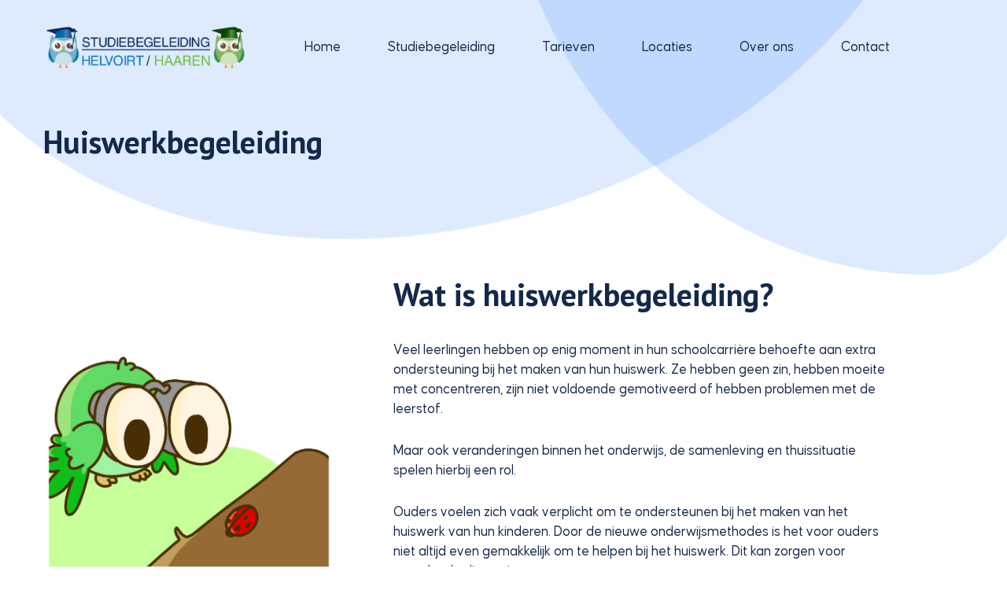

--- FILE ---
content_type: text/html; charset=UTF-8
request_url: https://studiebegeleidinghelvoirt.nl/huiswerkbegeleiding/
body_size: 8003
content:
<!doctype html>
<html lang="nl-NL">
<head>
	<meta charset="UTF-8">
	<meta name="viewport" content="width=device-width, initial-scale=1">
	<link rel="profile" href="https://gmpg.org/xfn/11">
	<title>Huiswerkbegeleiding &#8211; Studiebegeleiding Helvoirt</title><link rel="preload" as="style" href="https://fonts.googleapis.com/css2?family=PT+Sans%3Aital%2Cwght%400%2C400%3B0%2C700%3B1%2C400%3B1%2C700&#038;ver=6.9&#038;display=swap" /><link rel="stylesheet" href="https://fonts.googleapis.com/css2?family=PT+Sans%3Aital%2Cwght%400%2C400%3B0%2C700%3B1%2C400%3B1%2C700&#038;ver=6.9&#038;display=swap" media="print" onload="this.media='all'" /><noscript><link rel="stylesheet" href="https://fonts.googleapis.com/css2?family=PT+Sans%3Aital%2Cwght%400%2C400%3B0%2C700%3B1%2C400%3B1%2C700&#038;ver=6.9&#038;display=swap" /></noscript>
<meta name='robots' content='max-image-preview:large' />
<link rel='dns-prefetch' href='//cdn.jsdelivr.net' />
<link rel='dns-prefetch' href='//fonts.googleapis.com' />
<link href='https://fonts.gstatic.com' crossorigin rel='preconnect' />
<link rel="alternate" type="application/rss+xml" title="Studiebegeleiding Helvoirt &raquo; feed" href="https://studiebegeleidinghelvoirt.nl/feed/" />
<link rel="alternate" type="application/rss+xml" title="Studiebegeleiding Helvoirt &raquo; reacties feed" href="https://studiebegeleidinghelvoirt.nl/comments/feed/" />
<link rel="alternate" title="oEmbed (JSON)" type="application/json+oembed" href="https://studiebegeleidinghelvoirt.nl/wp-json/oembed/1.0/embed?url=https%3A%2F%2Fstudiebegeleidinghelvoirt.nl%2Fhuiswerkbegeleiding%2F" />
<link rel="alternate" title="oEmbed (XML)" type="text/xml+oembed" href="https://studiebegeleidinghelvoirt.nl/wp-json/oembed/1.0/embed?url=https%3A%2F%2Fstudiebegeleidinghelvoirt.nl%2Fhuiswerkbegeleiding%2F&#038;format=xml" />
<style id='wp-img-auto-sizes-contain-inline-css' type='text/css'>
img:is([sizes=auto i],[sizes^="auto," i]){contain-intrinsic-size:3000px 1500px}
/*# sourceURL=wp-img-auto-sizes-contain-inline-css */
</style>
<style id='wp-emoji-styles-inline-css' type='text/css'>

	img.wp-smiley, img.emoji {
		display: inline !important;
		border: none !important;
		box-shadow: none !important;
		height: 1em !important;
		width: 1em !important;
		margin: 0 0.07em !important;
		vertical-align: -0.1em !important;
		background: none !important;
		padding: 0 !important;
	}
/*# sourceURL=wp-emoji-styles-inline-css */
</style>
<style id='wp-block-library-inline-css' type='text/css'>
:root{--wp-block-synced-color:#7a00df;--wp-block-synced-color--rgb:122,0,223;--wp-bound-block-color:var(--wp-block-synced-color);--wp-editor-canvas-background:#ddd;--wp-admin-theme-color:#007cba;--wp-admin-theme-color--rgb:0,124,186;--wp-admin-theme-color-darker-10:#006ba1;--wp-admin-theme-color-darker-10--rgb:0,107,160.5;--wp-admin-theme-color-darker-20:#005a87;--wp-admin-theme-color-darker-20--rgb:0,90,135;--wp-admin-border-width-focus:2px}@media (min-resolution:192dpi){:root{--wp-admin-border-width-focus:1.5px}}.wp-element-button{cursor:pointer}:root .has-very-light-gray-background-color{background-color:#eee}:root .has-very-dark-gray-background-color{background-color:#313131}:root .has-very-light-gray-color{color:#eee}:root .has-very-dark-gray-color{color:#313131}:root .has-vivid-green-cyan-to-vivid-cyan-blue-gradient-background{background:linear-gradient(135deg,#00d084,#0693e3)}:root .has-purple-crush-gradient-background{background:linear-gradient(135deg,#34e2e4,#4721fb 50%,#ab1dfe)}:root .has-hazy-dawn-gradient-background{background:linear-gradient(135deg,#faaca8,#dad0ec)}:root .has-subdued-olive-gradient-background{background:linear-gradient(135deg,#fafae1,#67a671)}:root .has-atomic-cream-gradient-background{background:linear-gradient(135deg,#fdd79a,#004a59)}:root .has-nightshade-gradient-background{background:linear-gradient(135deg,#330968,#31cdcf)}:root .has-midnight-gradient-background{background:linear-gradient(135deg,#020381,#2874fc)}:root{--wp--preset--font-size--normal:16px;--wp--preset--font-size--huge:42px}.has-regular-font-size{font-size:1em}.has-larger-font-size{font-size:2.625em}.has-normal-font-size{font-size:var(--wp--preset--font-size--normal)}.has-huge-font-size{font-size:var(--wp--preset--font-size--huge)}.has-text-align-center{text-align:center}.has-text-align-left{text-align:left}.has-text-align-right{text-align:right}.has-fit-text{white-space:nowrap!important}#end-resizable-editor-section{display:none}.aligncenter{clear:both}.items-justified-left{justify-content:flex-start}.items-justified-center{justify-content:center}.items-justified-right{justify-content:flex-end}.items-justified-space-between{justify-content:space-between}.screen-reader-text{border:0;clip-path:inset(50%);height:1px;margin:-1px;overflow:hidden;padding:0;position:absolute;width:1px;word-wrap:normal!important}.screen-reader-text:focus{background-color:#ddd;clip-path:none;color:#444;display:block;font-size:1em;height:auto;left:5px;line-height:normal;padding:15px 23px 14px;text-decoration:none;top:5px;width:auto;z-index:100000}html :where(.has-border-color){border-style:solid}html :where([style*=border-top-color]){border-top-style:solid}html :where([style*=border-right-color]){border-right-style:solid}html :where([style*=border-bottom-color]){border-bottom-style:solid}html :where([style*=border-left-color]){border-left-style:solid}html :where([style*=border-width]){border-style:solid}html :where([style*=border-top-width]){border-top-style:solid}html :where([style*=border-right-width]){border-right-style:solid}html :where([style*=border-bottom-width]){border-bottom-style:solid}html :where([style*=border-left-width]){border-left-style:solid}html :where(img[class*=wp-image-]){height:auto;max-width:100%}:where(figure){margin:0 0 1em}html :where(.is-position-sticky){--wp-admin--admin-bar--position-offset:var(--wp-admin--admin-bar--height,0px)}@media screen and (max-width:600px){html :where(.is-position-sticky){--wp-admin--admin-bar--position-offset:0px}}

/*# sourceURL=wp-block-library-inline-css */
</style><style id='global-styles-inline-css' type='text/css'>
:root{--wp--preset--aspect-ratio--square: 1;--wp--preset--aspect-ratio--4-3: 4/3;--wp--preset--aspect-ratio--3-4: 3/4;--wp--preset--aspect-ratio--3-2: 3/2;--wp--preset--aspect-ratio--2-3: 2/3;--wp--preset--aspect-ratio--16-9: 16/9;--wp--preset--aspect-ratio--9-16: 9/16;--wp--preset--color--black: #000000;--wp--preset--color--cyan-bluish-gray: #abb8c3;--wp--preset--color--white: #ffffff;--wp--preset--color--pale-pink: #f78da7;--wp--preset--color--vivid-red: #cf2e2e;--wp--preset--color--luminous-vivid-orange: #ff6900;--wp--preset--color--luminous-vivid-amber: #fcb900;--wp--preset--color--light-green-cyan: #7bdcb5;--wp--preset--color--vivid-green-cyan: #00d084;--wp--preset--color--pale-cyan-blue: #8ed1fc;--wp--preset--color--vivid-cyan-blue: #0693e3;--wp--preset--color--vivid-purple: #9b51e0;--wp--preset--gradient--vivid-cyan-blue-to-vivid-purple: linear-gradient(135deg,rgb(6,147,227) 0%,rgb(155,81,224) 100%);--wp--preset--gradient--light-green-cyan-to-vivid-green-cyan: linear-gradient(135deg,rgb(122,220,180) 0%,rgb(0,208,130) 100%);--wp--preset--gradient--luminous-vivid-amber-to-luminous-vivid-orange: linear-gradient(135deg,rgb(252,185,0) 0%,rgb(255,105,0) 100%);--wp--preset--gradient--luminous-vivid-orange-to-vivid-red: linear-gradient(135deg,rgb(255,105,0) 0%,rgb(207,46,46) 100%);--wp--preset--gradient--very-light-gray-to-cyan-bluish-gray: linear-gradient(135deg,rgb(238,238,238) 0%,rgb(169,184,195) 100%);--wp--preset--gradient--cool-to-warm-spectrum: linear-gradient(135deg,rgb(74,234,220) 0%,rgb(151,120,209) 20%,rgb(207,42,186) 40%,rgb(238,44,130) 60%,rgb(251,105,98) 80%,rgb(254,248,76) 100%);--wp--preset--gradient--blush-light-purple: linear-gradient(135deg,rgb(255,206,236) 0%,rgb(152,150,240) 100%);--wp--preset--gradient--blush-bordeaux: linear-gradient(135deg,rgb(254,205,165) 0%,rgb(254,45,45) 50%,rgb(107,0,62) 100%);--wp--preset--gradient--luminous-dusk: linear-gradient(135deg,rgb(255,203,112) 0%,rgb(199,81,192) 50%,rgb(65,88,208) 100%);--wp--preset--gradient--pale-ocean: linear-gradient(135deg,rgb(255,245,203) 0%,rgb(182,227,212) 50%,rgb(51,167,181) 100%);--wp--preset--gradient--electric-grass: linear-gradient(135deg,rgb(202,248,128) 0%,rgb(113,206,126) 100%);--wp--preset--gradient--midnight: linear-gradient(135deg,rgb(2,3,129) 0%,rgb(40,116,252) 100%);--wp--preset--font-size--small: 13px;--wp--preset--font-size--medium: 20px;--wp--preset--font-size--large: 36px;--wp--preset--font-size--x-large: 42px;--wp--preset--spacing--20: 0.44rem;--wp--preset--spacing--30: 0.67rem;--wp--preset--spacing--40: 1rem;--wp--preset--spacing--50: 1.5rem;--wp--preset--spacing--60: 2.25rem;--wp--preset--spacing--70: 3.38rem;--wp--preset--spacing--80: 5.06rem;--wp--preset--shadow--natural: 6px 6px 9px rgba(0, 0, 0, 0.2);--wp--preset--shadow--deep: 12px 12px 50px rgba(0, 0, 0, 0.4);--wp--preset--shadow--sharp: 6px 6px 0px rgba(0, 0, 0, 0.2);--wp--preset--shadow--outlined: 6px 6px 0px -3px rgb(255, 255, 255), 6px 6px rgb(0, 0, 0);--wp--preset--shadow--crisp: 6px 6px 0px rgb(0, 0, 0);}:where(.is-layout-flex){gap: 0.5em;}:where(.is-layout-grid){gap: 0.5em;}body .is-layout-flex{display: flex;}.is-layout-flex{flex-wrap: wrap;align-items: center;}.is-layout-flex > :is(*, div){margin: 0;}body .is-layout-grid{display: grid;}.is-layout-grid > :is(*, div){margin: 0;}:where(.wp-block-columns.is-layout-flex){gap: 2em;}:where(.wp-block-columns.is-layout-grid){gap: 2em;}:where(.wp-block-post-template.is-layout-flex){gap: 1.25em;}:where(.wp-block-post-template.is-layout-grid){gap: 1.25em;}.has-black-color{color: var(--wp--preset--color--black) !important;}.has-cyan-bluish-gray-color{color: var(--wp--preset--color--cyan-bluish-gray) !important;}.has-white-color{color: var(--wp--preset--color--white) !important;}.has-pale-pink-color{color: var(--wp--preset--color--pale-pink) !important;}.has-vivid-red-color{color: var(--wp--preset--color--vivid-red) !important;}.has-luminous-vivid-orange-color{color: var(--wp--preset--color--luminous-vivid-orange) !important;}.has-luminous-vivid-amber-color{color: var(--wp--preset--color--luminous-vivid-amber) !important;}.has-light-green-cyan-color{color: var(--wp--preset--color--light-green-cyan) !important;}.has-vivid-green-cyan-color{color: var(--wp--preset--color--vivid-green-cyan) !important;}.has-pale-cyan-blue-color{color: var(--wp--preset--color--pale-cyan-blue) !important;}.has-vivid-cyan-blue-color{color: var(--wp--preset--color--vivid-cyan-blue) !important;}.has-vivid-purple-color{color: var(--wp--preset--color--vivid-purple) !important;}.has-black-background-color{background-color: var(--wp--preset--color--black) !important;}.has-cyan-bluish-gray-background-color{background-color: var(--wp--preset--color--cyan-bluish-gray) !important;}.has-white-background-color{background-color: var(--wp--preset--color--white) !important;}.has-pale-pink-background-color{background-color: var(--wp--preset--color--pale-pink) !important;}.has-vivid-red-background-color{background-color: var(--wp--preset--color--vivid-red) !important;}.has-luminous-vivid-orange-background-color{background-color: var(--wp--preset--color--luminous-vivid-orange) !important;}.has-luminous-vivid-amber-background-color{background-color: var(--wp--preset--color--luminous-vivid-amber) !important;}.has-light-green-cyan-background-color{background-color: var(--wp--preset--color--light-green-cyan) !important;}.has-vivid-green-cyan-background-color{background-color: var(--wp--preset--color--vivid-green-cyan) !important;}.has-pale-cyan-blue-background-color{background-color: var(--wp--preset--color--pale-cyan-blue) !important;}.has-vivid-cyan-blue-background-color{background-color: var(--wp--preset--color--vivid-cyan-blue) !important;}.has-vivid-purple-background-color{background-color: var(--wp--preset--color--vivid-purple) !important;}.has-black-border-color{border-color: var(--wp--preset--color--black) !important;}.has-cyan-bluish-gray-border-color{border-color: var(--wp--preset--color--cyan-bluish-gray) !important;}.has-white-border-color{border-color: var(--wp--preset--color--white) !important;}.has-pale-pink-border-color{border-color: var(--wp--preset--color--pale-pink) !important;}.has-vivid-red-border-color{border-color: var(--wp--preset--color--vivid-red) !important;}.has-luminous-vivid-orange-border-color{border-color: var(--wp--preset--color--luminous-vivid-orange) !important;}.has-luminous-vivid-amber-border-color{border-color: var(--wp--preset--color--luminous-vivid-amber) !important;}.has-light-green-cyan-border-color{border-color: var(--wp--preset--color--light-green-cyan) !important;}.has-vivid-green-cyan-border-color{border-color: var(--wp--preset--color--vivid-green-cyan) !important;}.has-pale-cyan-blue-border-color{border-color: var(--wp--preset--color--pale-cyan-blue) !important;}.has-vivid-cyan-blue-border-color{border-color: var(--wp--preset--color--vivid-cyan-blue) !important;}.has-vivid-purple-border-color{border-color: var(--wp--preset--color--vivid-purple) !important;}.has-vivid-cyan-blue-to-vivid-purple-gradient-background{background: var(--wp--preset--gradient--vivid-cyan-blue-to-vivid-purple) !important;}.has-light-green-cyan-to-vivid-green-cyan-gradient-background{background: var(--wp--preset--gradient--light-green-cyan-to-vivid-green-cyan) !important;}.has-luminous-vivid-amber-to-luminous-vivid-orange-gradient-background{background: var(--wp--preset--gradient--luminous-vivid-amber-to-luminous-vivid-orange) !important;}.has-luminous-vivid-orange-to-vivid-red-gradient-background{background: var(--wp--preset--gradient--luminous-vivid-orange-to-vivid-red) !important;}.has-very-light-gray-to-cyan-bluish-gray-gradient-background{background: var(--wp--preset--gradient--very-light-gray-to-cyan-bluish-gray) !important;}.has-cool-to-warm-spectrum-gradient-background{background: var(--wp--preset--gradient--cool-to-warm-spectrum) !important;}.has-blush-light-purple-gradient-background{background: var(--wp--preset--gradient--blush-light-purple) !important;}.has-blush-bordeaux-gradient-background{background: var(--wp--preset--gradient--blush-bordeaux) !important;}.has-luminous-dusk-gradient-background{background: var(--wp--preset--gradient--luminous-dusk) !important;}.has-pale-ocean-gradient-background{background: var(--wp--preset--gradient--pale-ocean) !important;}.has-electric-grass-gradient-background{background: var(--wp--preset--gradient--electric-grass) !important;}.has-midnight-gradient-background{background: var(--wp--preset--gradient--midnight) !important;}.has-small-font-size{font-size: var(--wp--preset--font-size--small) !important;}.has-medium-font-size{font-size: var(--wp--preset--font-size--medium) !important;}.has-large-font-size{font-size: var(--wp--preset--font-size--large) !important;}.has-x-large-font-size{font-size: var(--wp--preset--font-size--x-large) !important;}
/*# sourceURL=global-styles-inline-css */
</style>

<style id='classic-theme-styles-inline-css' type='text/css'>
/*! This file is auto-generated */
.wp-block-button__link{color:#fff;background-color:#32373c;border-radius:9999px;box-shadow:none;text-decoration:none;padding:calc(.667em + 2px) calc(1.333em + 2px);font-size:1.125em}.wp-block-file__button{background:#32373c;color:#fff;text-decoration:none}
/*# sourceURL=/wp-includes/css/classic-themes.min.css */
</style>
<link rel='stylesheet' id='contact-form-7-css' href='https://studiebegeleidinghelvoirt.nl/wp-content/plugins/contact-form-7/includes/css/styles.css?ver=5.6.4' type='text/css' media='all' />

<link rel='stylesheet' id='slick-css' href='https://studiebegeleidinghelvoirt.nl/wp-content/themes/studie/assets/css/slick.css?ver=6.9' type='text/css' media='all' />
<link rel='stylesheet' id='fonts-css' href='https://studiebegeleidinghelvoirt.nl/wp-content/themes/studie/assets/fonts/fonts.css?ver=6.9' type='text/css' media='all' />
<link rel='stylesheet' id='fancybox-css' href='https://cdn.jsdelivr.net/npm/@fancyapps/ui/dist/fancybox.css?ver=6.9' type='text/css' media='all' />
<link rel='stylesheet' id='layout-css' href='https://studiebegeleidinghelvoirt.nl/wp-content/themes/studie/assets/css/layout.css?ver=6.9' type='text/css' media='all' />
<link rel='stylesheet' id='studie-style-css' href='https://studiebegeleidinghelvoirt.nl/wp-content/themes/studie/style.css?ver=6.9' type='text/css' media='all' />
<script type="text/javascript" src="https://studiebegeleidinghelvoirt.nl/wp-includes/js/jquery/jquery.min.js?ver=3.7.1" id="jquery-core-js"></script>
<script type="text/javascript" src="https://studiebegeleidinghelvoirt.nl/wp-includes/js/jquery/jquery-migrate.min.js?ver=3.4.1" id="jquery-migrate-js"></script>
<link rel="https://api.w.org/" href="https://studiebegeleidinghelvoirt.nl/wp-json/" /><link rel="alternate" title="JSON" type="application/json" href="https://studiebegeleidinghelvoirt.nl/wp-json/wp/v2/pages/24" /><link rel="EditURI" type="application/rsd+xml" title="RSD" href="https://studiebegeleidinghelvoirt.nl/xmlrpc.php?rsd" />
<meta name="generator" content="WordPress 6.9" />
<link rel="canonical" href="https://studiebegeleidinghelvoirt.nl/huiswerkbegeleiding/" />
<link rel='shortlink' href='https://studiebegeleidinghelvoirt.nl/?p=24' />
<meta name="cdp-version" content="1.3.2" /></head>

<body data-rsssl=1 class="wp-singular page-template page-template-studiebegeleiding page-template-studiebegeleiding-php page page-id-24 wp-theme-studie">
<!-- start template -->
<section id="template">
	<!-- start header -->
	<header id="header-wrap" class="fixed">	
		<div class="container d-flex align-center">
			<div class="logo-wrapper d-flex justify-between align-center">
				<a class="menu-logo" href="https://studiebegeleidinghelvoirt.nl/" title="Studiebegeleiding Helvoirt" >
					<img src="https://studiebegeleidinghelvoirt.nl/wp-content/uploads/2022/03/2.png" alt="Studiebegeleiding Helvoirt">
				</a>
                <div id="toggle" class="toggle-icon">
                  <div class="one"></div>
                  <div class="two"></div>
                  <div class="three"></div>
                </div>
			</div>	
			<nav class="header-nav"><ul id="mainNav" class="headermenu"><li id="menu-item-65" class="menu-item menu-item-type-post_type menu-item-object-page menu-item-home menu-item-65"><a href="https://studiebegeleidinghelvoirt.nl/">Home</a></li>
<li id="menu-item-406" class="menu-item menu-item-type-custom menu-item-object-custom current-menu-ancestor current-menu-parent menu-item-has-children menu-item-406"><a href="#">Studiebegeleiding</a>
<ul class="sub-menu">
	<li id="menu-item-409" class="menu-item menu-item-type-post_type menu-item-object-page current-menu-item page_item page-item-24 current_page_item menu-item-409"><a href="https://studiebegeleidinghelvoirt.nl/huiswerkbegeleiding/" aria-current="page">Huiswerkbegeleiding</a></li>
	<li id="menu-item-482" class="menu-item menu-item-type-post_type menu-item-object-page menu-item-482"><a href="https://studiebegeleidinghelvoirt.nl/bijles-basisonderwijs/">Bijles basisonderwijs</a></li>
	<li id="menu-item-62" class="menu-item menu-item-type-post_type menu-item-object-page menu-item-62"><a href="https://studiebegeleidinghelvoirt.nl/bijles/">Bijles voorgezet onderwijs</a></li>
	<li id="menu-item-73" class="menu-item menu-item-type-post_type menu-item-object-page menu-item-73"><a href="https://studiebegeleidinghelvoirt.nl/trainingen/">Trainingen</a></li>
</ul>
</li>
<li id="menu-item-72" class="menu-item menu-item-type-post_type menu-item-object-page menu-item-72"><a href="https://studiebegeleidinghelvoirt.nl/tarieven/">Tarieven</a></li>
<li id="menu-item-422" class="menu-item menu-item-type-custom menu-item-object-custom menu-item-has-children menu-item-422"><a href="#">Locaties</a>
<ul class="sub-menu">
	<li id="menu-item-67" class="menu-item menu-item-type-post_type menu-item-object-page menu-item-67"><a href="https://studiebegeleidinghelvoirt.nl/helvoirt-2/">Locatie Helvoirt</a></li>
	<li id="menu-item-68" class="menu-item menu-item-type-post_type menu-item-object-page menu-item-68"><a href="https://studiebegeleidinghelvoirt.nl/oisterwijk/">Locatie Oisterwijk</a></li>
</ul>
</li>
<li id="menu-item-69" class="menu-item menu-item-type-post_type menu-item-object-page menu-item-69"><a href="https://studiebegeleidinghelvoirt.nl/over-ons/">Over ons</a></li>
<li id="menu-item-63" class="menu-item menu-item-type-post_type menu-item-object-page menu-item-63"><a href="https://studiebegeleidinghelvoirt.nl/contact/">Contact</a></li>
</ul></nav>	</div>
	</header>
	<!-- end header -->
		
	<!-- start content -->
	<div id="content-wrap">

<div class="innbanner-wrap">
	<div class="container">
		<div class="row align-center p-relative">
			<div class="col7 banner-text">
				<h1 class="h2">Huiswerkbegeleiding</h1>
			</div>	
			<div class="col5 p-relative text-center"><img src="" class="comon-img"></div>
		</div>
	</div>
</div>

<div class="text-img-wrap p-relative">
	<div class="container">
		<div class="row align-center p-relative">
			<div class="col4"><img src="https://studiebegeleidinghelvoirt.nl/wp-content/uploads/2022/03/5.png" alt=""></div>
			<div class="col7">
				<h2 class="h2">Wat is huiswerkbegeleiding?</h2>
				<p>Veel leerlingen hebben op enig moment in hun schoolcarrière behoefte aan extra ondersteuning bij het maken van hun huiswerk. Ze hebben geen zin, hebben moeite met concentreren, zijn niet voldoende gemotiveerd of hebben problemen met de leerstof.</p>
<p>Maar ook veranderingen binnen het onderwijs, de samenleving en thuissituatie spelen hierbij een rol.</p>
<p>Ouders voelen zich vaak verplicht om te ondersteunen bij het maken van het huiswerk van hun kinderen. Door de nieuwe onderwijsmethodes is het voor ouders niet altijd even gemakkelijk om te helpen bij het huiswerk. Dit kan zorgen voor vervelende discussies.</p>
<p>Studiebegeleiding Oisterwijk zorgt ervoor dat huiswerk maken geen probleem meer is en dat de schoolresultaten zullen verbeteren.</p>
			</div>	
			
		</div>
	</div>
</div>

<div class="steps-columns p-relative grid-bg">
	<div class="grid-bg-btm">
		<div class="container">
			<h2 class="h2 orange text-center">Hoe werkt het?</h2>
							<div class="row">
									<div class="col3">
						<span class="step orange">1</span>
		    			<p>Samen met ouder(s) en de leerling maken we een persoonlijk plan van aanpak. In dit plan van aanpak staan onder andere de leerdoelen, aandachtspunten, het aantal begeleidingsuren en de manier waarop we contact houden met de leerling en de ouders. </p>
					</div>
			    					<div class="col3">
						<span class="step orange">2</span>
		    			<p>Tijdens de huiswerkbegeleidings-uren komen de leerlingen binnen rond het afgesproken tijdstip. We starten altijd met  een korte bespreking van de voortgang en noteren de tijd en wat ze gaan doen. Leerlingen mogen altijd iets te drinken en/of snoep pakken.</p>
					</div>
			    					<div class="col3">
						<span class="step orange">3</span>
		    			<p>We kijken met de leerling mee in magister en naar het pt(a). Daarna wordt er gezamenlijk gewerkt naar begrijpen en kunnen toepassen van de leerstof. De studiebegeleider zorgt voor passende uitleg, geeft tips om slimmer te leren, verbanden te leggen, beantwoord vragen, overhoort, bespreekt opdrachten en maakt, waar nodig, een planning voor het huis- en leerwerk. </p>
					</div>
			    					<div class="col3">
						<span class="step orange">4</span>
		    			<p>We houden ouders natuurlijk op de hoogte van de voortgang. Via een persoonlijk bericht houden wij u op de hoogte over het verloop van de studiebegeleiding. Via deze evaluaties is er ruimte om de voortgang te bespreken. Dat kan in een persoonlijk gesprek samen met ouders, maar ook via mail of telefonisch. Is er minder begeleiding nodig, of juist meer? Dan stellen we in overleg het plan van aanpak bij.</p>
					</div>
			    			    </div>
					</div>
	</div>
</div>

<div class="quote-with-text p-relative ">
	<div class="container">
		<div class="row align-center">
			<div class="col4">
				<div class="quote-col">
	    			<h3 class="p-relative">Ik snap spelling nu veel beter tijdens taalles op school</h3>
	    			<strong>Lizze, Groep 7</strong>
				</div>
			</div>
			<div class="mar1 col6">
				<h2>Professionele begeleiders</h2>
		    	<p>Studiebegeleiding Oisterwijk werkt bij huiswerkbegeleiding met ervaren en gediplomeerde krachten. Er is altijd een bekwaam en bevoegd docent aanwezig. Ondersteuning bij specifieke leervragen bieden wij aan door begeleiding van studenten. Deze studenten stellen zich graag aan u voor!</p>
		    						<a class="btn" href="http://localhost/studie/trainingen/" target="_self">
						Ontmoet ons team					</a>
							</div>
		</div>
	</div>
</div>

<div class="highlighted-columns p-relative bg-white" style="padding-bottom: 0px;">
	<div class="container">
		<h2 class="text-center">Aan de slag met ons!</h2>
					<div class="row">
							<div class="col3">
					<div class="col-hight ">
								    			<h3>Huiswerk begeleiding 1x per week</h3>
		    			<span>tarief per maand 120,-</span>
		    		</div>
				</div>
		    				<div class="col3">
					<div class="col-hight ">
								    			<h3>Huiswerk begeleiding 2x per week</h3>
		    			<span>tarief per maand 190,-</span>
		    		</div>
				</div>
		    				<div class="col3">
					<div class="col-hight highlited-column p-relative">
						<span class="high-text">Meest gekozen!</span>		    			<h3>Huiswerk begeleiding 3x per week</h3>
		    			<span>tarief per maand 260,-</span>
		    		</div>
				</div>
		    				<div class="col3">
					<div class="col-hight ">
								    			<h3>Huiswerk begeleiding 4x per week</h3>
		    			<span>tarief per maand 320,-</span>
		    		</div>
				</div>
		    		    </div>
			</div>
</div>

<div class="popup-blk text-center p-relative bg-white">
	<div class="container">
		<div class="col-popup-text">
			<p><strong>Meld je vrijblijvend en kosteloos aan.</strong>Bij de aanmelding volgt eerst een intakegesprek. Hierin zal aan de orde komen welke redenen u heeft om uw kind aan te melden voor huiswerkbegeleiding en in hoeverre wij hierbij een rol kunnen spelen. Dit gesprek duurt ongeveer 30 minuten.</p>
				<div  class="text-center">
				<a class="btn" href="javascript:void(0)" data-fancybox data-src="#dialog-content">
					Aanmelden				</a>
				</div>
		</div>	
		<div class="popup-block text-center" id="dialog-content">
			<h2>Aanmelden</h2>
<div role="form" class="wpcf7" id="wpcf7-f5-p24-o1" lang="en-US" dir="ltr">
<div class="screen-reader-response"><p role="status" aria-live="polite" aria-atomic="true"></p> <ul></ul></div>
<form action="/huiswerkbegeleiding/#wpcf7-f5-p24-o1" method="post" class="wpcf7-form init" novalidate="novalidate" data-status="init">
<div style="display: none;">
<input type="hidden" name="_wpcf7" value="5" />
<input type="hidden" name="_wpcf7_version" value="5.6.4" />
<input type="hidden" name="_wpcf7_locale" value="en_US" />
<input type="hidden" name="_wpcf7_unit_tag" value="wpcf7-f5-p24-o1" />
<input type="hidden" name="_wpcf7_container_post" value="24" />
<input type="hidden" name="_wpcf7_posted_data_hash" value="" />
</div>
<p><label> <span class="wpcf7-form-control-wrap" data-name="text-namm"><input type="text" name="text-namm" value="" size="40" class="wpcf7-form-control wpcf7-text" aria-invalid="false" placeholder="Naam ouder/verzorger" /></span> </label><br />
<label> <span class="wpcf7-form-control-wrap" data-name="tel-485"><input type="tel" name="tel-485" value="" size="40" class="wpcf7-form-control wpcf7-text wpcf7-tel wpcf7-validates-as-tel" aria-invalid="false" placeholder="Telefoon" /></span> </label><br />
<label> <span class="wpcf7-form-control-wrap" data-name="email-818"><input type="email" name="email-818" value="" size="40" class="wpcf7-form-control wpcf7-text wpcf7-email wpcf7-validates-as-email" aria-invalid="false" placeholder="Email" /></span> </label><br />
<label> <span class="wpcf7-form-control-wrap" data-name="text-nam-leer"><input type="text" name="text-nam-leer" value="" size="40" class="wpcf7-form-control wpcf7-text" aria-invalid="false" placeholder="Naam leerling" /></span></label><br />
<label> <span class="wpcf7-form-control-wrap" data-name="schoolniveau"><select name="schoolniveau" class="wpcf7-form-control wpcf7-select" aria-invalid="false"><option value="School niveau">School niveau</option><option value="Basisschool">Basisschool</option><option value="Voorgezet onderwijs">Voorgezet onderwijs</option><option value="MBO">MBO</option></select></span></label><br />
<label><span class="wpcf7-form-control-wrap" data-name="klas"><select name="klas" class="wpcf7-form-control wpcf7-select" aria-invalid="false"><option value="Groep/klas">Groep/klas</option><option value="1">1</option><option value="2">2</option><option value="3">3</option><option value="4">4</option><option value="5">5</option><option value="6">6</option><option value="7">7</option><option value="8">8</option></select></span></label><br />
<label><span class="wpcf7-form-control-wrap" data-name="textarea-162"><textarea name="textarea-162" cols="40" rows="10" class="wpcf7-form-control wpcf7-textarea" aria-invalid="false" placeholder="Eventueel extra informatie"></textarea></span></label><br />
<input type="submit" value="Versturen" class="wpcf7-form-control has-spinner wpcf7-submit" /></p>
<div class="wpcf7-response-output" aria-hidden="true"></div></form></div>
<p>Aanmelden is vrijblijvend en kosteloos</p>
		</div>
	</div>
</div>



	</div>

	<footer id="footer-wrap">
		<div class="container">
			<div class="row justify-between">
				<div class="col3">
					<h6>Onze diensten</h6>
											<ul>
													<li>
				    												<a  href="https://studiebegeleidinghelvoirt.nl/huiswerkbegeleiding/" target="_self">
										Huiswerkbegeleiding									</a>
															</li>
					    							<li>
				    												<a  href="https://studiebegeleidinghelvoirt.nl/bijles-basisonderwijs/" target="_self">
										Bijles basisonderwijs									</a>
															</li>
					    							<li>
				    												<a  href="https://studiebegeleidinghelvoirt.nl/bijles/" target="_self">
										Bijles voorgezet onderwijs									</a>
															</li>
					    							<li>
				    												<a  href="https://studiebegeleidinghelvoirt.nl/trainingen/" target="_self">
										Examentraining									</a>
															</li>
					    							<li>
				    												<a  href="https://studiebegeleidinghelvoirt.nl/trainingen/" target="_self">
										Brugklastraining									</a>
															</li>
					    							<li>
				    												<a  href="https://studiebegeleidinghelvoirt.nl/trainingen/" target="_self">
										Faalangstreductie									</a>
															</li>
					    					</ul>
									</div>
				<div class="col5">
					<div class="row">
						<div class="col6"><h6>Onze locaties</h6><p><strong>Helvoirt</strong>D’n Inbreng<br />
van Beringenstraat 2B, 5268 AM <br />
</p>
</div>
						<div class="col6"><p><strong>Oisterwijk</strong>Den Donk (zwembad)<br />
Sportlaaan 12, 5062 JK</p></div>
						<div class="col12"><p>Open van maandag t/m donderdag <br />
van 14.00 - 19.00u</p></div>
					</div>
				</div>
				<div class="col3">
					<h6>Onze Contactgegevens</h6><p>Sandra 06-83838903 <br />
Femke 06-23231307<br />
info@studiebegeleidinghelvoirt.nl</p>
				</div>

				<div class="col12 text-right"><p>2022 | <a href="#">Privacy</a> | <a href="#">Leveringsvoorwaarden</a></p></div>
			</div>
		</div>
	</footer>
	<!-- end footer -->
	
</section>
<!-- end template -->
<script type="speculationrules">
{"prefetch":[{"source":"document","where":{"and":[{"href_matches":"/*"},{"not":{"href_matches":["/wp-*.php","/wp-admin/*","/wp-content/uploads/*","/wp-content/*","/wp-content/plugins/*","/wp-content/themes/studie/*","/*\\?(.+)"]}},{"not":{"selector_matches":"a[rel~=\"nofollow\"]"}},{"not":{"selector_matches":".no-prefetch, .no-prefetch a"}}]},"eagerness":"conservative"}]}
</script>
<script type="text/javascript" src="https://studiebegeleidinghelvoirt.nl/wp-content/plugins/contact-form-7/includes/swv/js/index.js?ver=5.6.4" id="swv-js"></script>
<script type="text/javascript" id="contact-form-7-js-extra">
/* <![CDATA[ */
var wpcf7 = {"api":{"root":"https://studiebegeleidinghelvoirt.nl/wp-json/","namespace":"contact-form-7/v1"},"cached":"1"};
//# sourceURL=contact-form-7-js-extra
/* ]]> */
</script>
<script type="text/javascript" src="https://studiebegeleidinghelvoirt.nl/wp-content/plugins/contact-form-7/includes/js/index.js?ver=5.6.4" id="contact-form-7-js"></script>
<script type="text/javascript" src="https://studiebegeleidinghelvoirt.nl/wp-content/themes/studie/assets/js/slick.min.js?ver=6.9" id="slick-js"></script>
<script type="text/javascript" src="https://cdn.jsdelivr.net/npm/@fancyapps/ui@4.0/dist/fancybox.umd.js?ver=6.9" id="fancybox-js"></script>
<script type="text/javascript" id="studie-themejs-js-extra">
/* <![CDATA[ */
var settings = {"ajaxurl":"https://studiebegeleidinghelvoirt.nl/wp-admin/admin-ajax.php"};
//# sourceURL=studie-themejs-js-extra
/* ]]> */
</script>
<script type="text/javascript" src="https://studiebegeleidinghelvoirt.nl/wp-content/themes/studie/assets/js/custom.js?ver=6.9" id="studie-themejs-js"></script>

</body>
</html>

<!-- This website is like a Rocket, isn't it? Performance optimized by WP Rocket. Learn more: https://wp-rocket.me - Debug: cached@1768973262 -->

--- FILE ---
content_type: text/css; charset=utf-8
request_url: https://studiebegeleidinghelvoirt.nl/wp-content/themes/studie/assets/css/slick.css?ver=6.9
body_size: 619
content:
/* Slider */
.slick-slider
{
    position: relative;

    display: block;
    box-sizing: border-box;

    -webkit-user-select: none;
       -moz-user-select: none;
        -ms-user-select: none;
            user-select: none;

    -webkit-touch-callout: none;
    -khtml-user-select: none;
    -ms-touch-action: pan-y;
        touch-action: pan-y;
    -webkit-tap-highlight-color: transparent;
}

.slick-list
{
    position: relative;

    display: block;
    overflow: hidden;

    margin: 0;
    padding: 0;
}
.slick-list:focus
{
    outline: none;
}
.slick-list.dragging
{
    cursor: pointer;
    cursor: hand;
}

.slick-slider .slick-track,
.slick-slider .slick-list
{
    -webkit-transform: translate3d(0, 0, 0);
       -moz-transform: translate3d(0, 0, 0);
        -ms-transform: translate3d(0, 0, 0);
         -o-transform: translate3d(0, 0, 0);
            transform: translate3d(0, 0, 0);
}

.slick-track
{
    position: relative;
    top: 0;
    left: 0;

    display: block;
    margin-left: auto;
    margin-right: auto;
}
.slick-track:before,
.slick-track:after
{
    display: table;

    content: '';
}
.slick-track:after
{
    clear: both;
}
.slick-loading .slick-track
{
    visibility: hidden;
}

.slick-slide
{
    display: none;
    float: left;

    height: 100%;
    min-height: 1px;
}
[dir='rtl'] .slick-slide
{
    float: right;
}
.slick-slide img
{
    display: block;
}
.slick-slide.slick-loading img
{
    display: none;
}
.slick-slide.dragging img
{
    pointer-events: none;
}
.slick-initialized .slick-slide
{
    display: block;
}
.slick-loading .slick-slide
{
    visibility: hidden;
}
.slick-vertical .slick-slide
{
    display: block;

    height: auto;

    border: 1px solid transparent;
}
.slick-arrow.slick-hidden {
    display: none;
}

.slick-dots {
    margin: 0;
    padding: 0;
    list-style: none;
    display: flex;
    align-items: center;
    justify-content: center;
}
.slick-dots button {
    padding: 0;
    margin: 0 4px;
    width: 14px;
    height: 14px;
    border: 1px solid #707070;
    background-color: #ffffff;
    border-radius: 50%;
    font-size: 0;
    min-width: 0;
}
.slick-dots .slick-active button {
    background-color: #343434;
}

.slick-arrow {
    position: absolute;
    top: 50%;
    font-size: 0;
    background-repeat: no-repeat;
    background-position: center;
    background-color: transparent;
    border: none;
    min-width: 0;
    background-color: rgba(255, 255, 255, 0.4);
    border-radius: 50%;
    width: 44px;
    height: 44px;
    padding: 0;
    transform: translateY(-22px);
}
.slick-arrow.slick-prev  {
    background-image: url(../images/prev.png);
    left: 30px;
}
.slick-arrow.slick-next {
    background-image: url(../images/next.png);
    right: 30px;
}

--- FILE ---
content_type: text/css; charset=utf-8
request_url: https://studiebegeleidinghelvoirt.nl/wp-content/themes/studie/assets/fonts/fonts.css?ver=6.9
body_size: 84
content:
@font-face {
    font-family: 'Causten';
    src: url('Causten-Bold.woff2') format('woff2'),
        url('Causten-Bold.woff') format('woff');
    font-weight: bold;
    font-style: normal;
    font-display: swap;
}

@font-face {
    font-family: 'Causten';
    src: url('Causten-Medium.woff2') format('woff2'),
        url('Causten-Medium.woff') format('woff');
    font-weight: 500;
    font-style: normal;
    font-display: swap;
}

@font-face {
    font-family: 'Causten';
    src: url('Causten-Regular.woff2') format('woff2'),
        url('Causten-Regular.woff') format('woff');
    font-weight: normal;
    font-style: normal;
    font-display: swap;
}

@font-face {
    font-family: 'Causten';
    src: url('Causten-SemiBold.woff2') format('woff2'),
        url('Causten-SemiBold.woff') format('woff');
    font-weight: 600;
    font-style: normal;
    font-display: swap;
}

@font-face {
    font-family: 'American Typewriter';
    src: url('AmericanTypewriter.woff2') format('woff2'),
        url('AmericanTypewriter.woff') format('woff');
    font-weight: normal;
    font-style: normal;
    font-display: swap;
}



--- FILE ---
content_type: text/css; charset=utf-8
request_url: https://studiebegeleidinghelvoirt.nl/wp-content/themes/studie/assets/css/layout.css?ver=6.9
body_size: 5607
content:
/*--------------------------------------------------------------
# reset
--------------------------------------------------------------*/
html,body,div,span,applet,object,iframe,h1,h2,h3,h4,h5,h6,p,blockquote,pre,a,abbr,acronym,address,big,cite,code,del,dfn,em,img,ins,kbd,q,s,samp,small,strike,strong,sub,sup,tt,var,b,u,i,center,dl,dt,dd,ol,ul,li,fieldset,form,label,legend,table,caption,tbody,tfoot,thead,tr,th,td {
	margin: 0;
	padding: 0;
	border: 0;
	font-size: 100%;
	font: inherit;
	vertical-align: baseline
}
body {
	line-height: 1;
	font-family: 'Roboto', sans-serif
}
ol,
ul {
	list-style: none
}
blockquote,
q {
	quotes: none
}
blockquote:before,
blockquote:after,
q:before,
q:after { 
	content: '';
	content: none
}
table {
	border-collapse: collapse;
	border-spacing: 0
}
* {
	box-sizing: border-box
}
* {
	outline: 0
}


/*--------------------------------------------------------------
# typography
--------------------------------------------------------------*/
html {
	-ms-text-size-adjust: 100%;
	-webkit-text-size-adjust: 100%;
	font-size: 100%
}
body {
	color: #14294a;
	font-family: 'Causten';
	font-size: 18px;
	line-height: 1.44;
	font-weight: 400;
}

h1,h2,h3,h4,h5,h6 {
	font-weight: 700;
	line-height: 1.25;
	-webkit-font-smoothing: antialiased;
	margin-bottom: 24px;
	color: #14294a;;
	font-family: 'PT Sans', sans-serif;
}
h1,.h1 {
	font-size: 50px;
}
h2,.h2 {
	font-size: 40px;
}
h3,.h3 {
	font-size: 32px;
}
h4,.h4 {
	font-size: 22px;
	line-height: 1.3;
}
h5,.h5 {
	font-size: 20px;
}
h6 {
	font-size: 19px;
	margin-bottom:15px;
}

button,
input,
optgroup,
select,
textarea {
	margin: 0;
	padding: 0;
	font-size: 100%;
	color: inherit;
	background: #fff;
	border: 1px solid #000;
}
input {
	line-height: normal
}
textarea {
	max-height: 178px
}
input[type='text'],
input[type='email'],
input[type='tel'],
input[type='password'],
input[type='url'],
input[type='date'],
select,textarea {
	padding: 10px 10px !important;
	width: 100%;
	display: block;
	border-radius: 0;
	border: none;
	background-color: #ffffff;
	box-shadow: none;
	color: #989595;
	font-size: 18px;
	font-weight: 400;
	line-height: 1.74;
	font-family: 'Causten';
}
select option {
	font-size: 18px;
	font-weight: 400;
	line-height: 1.74;
	font-family: 'Causten';
}
.wpcf7-spinner {
	display: block;
}

select {
  padding-right: 35px;
  -webkit-appearance: none;
  -moz-appearance: none;
  appearance: none;
  background-image: url(../images/Polygon_1.png);
  background-repeat: no-repeat;
  background-position: 96% center;
}

.fancybox__container.is-animated[aria-hidden=false] .carousel__button.is-close {
	top: 10px;
	right: 10px;
	min-width: 0;
}

/* CAUTION: Internet Explorer hackery ahead */


select::-ms-expand {
    display: none; /* Remove default arrow in Internet Explorer 10 and 11 */
}

/* Target Internet Explorer 9 to undo the custom arrow */
@media screen and (min-width:0\0) {
    select {
        background: none\9;
        padding: 5px\9;
    }
}
/*
::-webkit-input-placeholder {
	color: #989595
}
:-ms-input-placeholder {
	color: #989595
}
::placeholder {
	color: #989595
}*/
input:focus,
select:focus,
textarea:focus {
	border-color: rgba(0,0,0,1)
	outline: 0
}
input[type="checkbox"],
input[type="radio"] {
	padding: 0;
	border: none;
	margin-right: 10px
}
button,
input[type="button"],
input[type="reset"],
input[type="submit"],
input[type="file"] {
	-webkit-appearance: none;
	cursor: pointer;
	line-height: normal;
	overflow: visible
}
button[disabled],
input[disabled] {
	cursor: default;
	opacity:.6;
}
button::-moz-focus-inner,
input::-moz-focus-inner {
	padding: 0;
	border: 0
}

ul,ol,dl {
	font-size: 100%;
	line-height: 1.1
}
dl {
	margin: 0 0 1em 0
}
dd {
	margin: 0 0 1em .8em
}
ul {
	list-style-type: disc;
	margin: 0 0 1em 0;
	padding-left: 1em
}
ol {
	list-style-type: decimal;
	margin: 0 0 1em 0;
	padding-left: 1em
}
ul ul,
ol ul {
	list-style-type: circle;
	margin-top: 0
}
ol ol {
	list-style-type: lower-latin;
	margin-top: 0
}

p,li {
	font-size: 18px;
	font-weight: 400;
	line-height: 1.44;
}
p {
	padding-bottom: 28px;
}

blockquote,cite,q,var,dfn {
	font-style: italic
}

blockquote {
	background: transparent;
	padding:0px 0px 30px;
	position:relative;
}
blockquote:before {
	content:"“";
}
blockquote:after {
	content:"”";
	line-height: 0;
}
blockquote p,blockquote:before, blockquote:after {
	padding:0;
	display:inline;
	font-size: 36;
	font-style: italic;
	font-weight: 400;
}
small {
	font-size: 85%;
	line-height: 1.75
}
pre,code,kbd,tt,
samp,var {
	font-size: 100%
}
pre {
	font-size: 100%;
	line-height: 1.5;
	margin: 0 0 1.5em 0;
	white-space: pre;
	white-space: pre-wrap;
	word-wrap: break-word
}
pre,
code {
	color: #800
}
kbd,
samp,
var {
	color: #888;
	font-weight: 700
}
acronym,
abbr {
	border-bottom: 1px #6e5951 dotted;
	font-variant: small-caps;
	cursor: help
}
sub,
sup {
	font-size: 75%;
	line-height: 0;
	position: relative;
	vertical-align: baseline
}
sup {
	top: -.5em
}
sub {
	bottom: -.25em
}
em {
	font-style: italic
}
img {
	max-width: 100%;
	height: auto
}
figure {
	margin: 0
}
a {
	color: #ff6a28;
	text-decoration: none
}
a:hover,
a:focus {
	text-decoration: underline
}
a:active {
	outline: none
}
table {
	border: none;
	margin: 0 0 24px 0;
	border-collapse: collapse;
	width: 100%;
}
caption {
	font-variant: small-caps
}
th,td {
	vertical-align: top;
	padding: 10px;
	font-size: 15px;
	border-bottom: 1px solid #14294a;
	border-right: 1px solid #14294a;
}
th *:first-child,
td *:first-child {
	margin-top: 0
}
tr>*:last-child {
	border-right: none
}
th {
	font-size: 15px;
	font-weight: 700;
}
strong,b {
	font-weight: 700
}
.btn,input.btn,button.btn,
button,input[type="button"],
input[type="reset"],input[type="submit"],input[type="file"],#wpsl-search-btn {
	display: inline-block;
	vertical-align: middle;
	padding: 10px 40px;
	white-space: nowrap;
	cursor: pointer;
	text-align:center;
	text-decoration: none;
	transition: .4s all;
	border-radius: 5px;
	background-color: #12685d;
	border: none;
	color: #ffffff;
	font-size: 21px;
	font-weight: 400;
	line-height: 1.4;
	    min-width: 180px;
}
input[type="file"] {
	padding: 9px 12px;
}
.btn:hover,input[type="submit"]:hover {
	background-color: #ff6a28;
	color: #fff;
	text-decoration: none;
}

.alignleft {
	display: inline;
	float: left;
	margin-right: 1.5rem
}
.alignright {
	display: inline;
	float: right;
	margin-left: 1.5rem
}
.aligncenter {
	clear: both;
	display: block;
	margin-left: auto;
	margin-right: auto
}

.widget {
	margin: 0 0 1.75rem
}
.widget select {
	max-width: 100%
}
.widget-title {
	margin-bottom: 6px;
	font-size: 15px;
	line-height: 22px;
}
.widget ul {
	list-style: none;
	margin: 0;
	padding: 0
}
.widget li {
	padding: 3px 0
}
.searchform>div {
	display: flex
}
.searchform>div>input {
	height: 44px;
	display: block
}
.searchform input[type="submit"] {
	border-radius: 0;
	border: none
}

.comment-content a {
	word-wrap: break-word
}
.bypostauthor {
	display: block
}
.comment-body .pull-left {
	padding-right: .625rem;
	float: left
}
.comment-list .comment {
	display: block
}
.comment-list {
	padding-left: 0
}
.comment-content {
	clear: both;
	margin-top: 10px
}
.comments-title {
	font-size: 1.125rem
}
.comment-list .pingback {
	border-top: 1px solid rgba(0, 0, 0, .125);
	padding: .563rem 0
}
.comment-list .pingback:first-child {
	border: medium none
}

.screen-reader-text {
	display: none
}
.page-content .wp-smiley,
.entry-content .wp-smiley,
.comment-content .wp-smiley {
	border: none;
	margin-bottom: 0;
	margin-top: 0;
	padding: 0
}

embed,
iframe,
object {
	max-width: 100%
}
.wp-caption {
	max-width: 100%;
	padding: 0;
	margin: 0;
	margin-bottom: 30px;
}
.wp-caption img[class*="wp-image-"] {
	border: 0 none;
	height: auto;
	margin: 0;
	max-width: 100%;
	padding: 0;
	width: auto
}
.wp-caption .wp-caption-text {
	margin: 0;
	padding: .625rem
	color: #aa8d5e;
	font-size: 16px;
	font-style: italic;
	line-height: 24px;
}

.gallery {
	margin-bottom: 1.5em
}
.gallery-item {
	display: inline-block;
	text-align: center;
	vertical-align: top;
	width: 100%
}
.gallery-item .gallery-columns-2 {
	max-width: 50%
}
.gallery-item .gallery-columns-3 {
	max-width: 33.33333%
}
.gallery-item .gallery-columns-4 {
	max-width: 25%
}
.gallery-item .gallery-columns-5 {
	max-width: 20%
}
.gallery-item .gallery-columns-6 {
	max-width: 16.66667%
}
.gallery-item .gallery-columns-7 {
	max-width: 14.28571%
}
.gallery-item .gallery-columns-8 {
	max-width: 12.5%
}
.gallery-item .gallery-columns-9 {
	max-width: 11.11111%
}


.clearfix:after {
	clear: both;
	content: ' ';
	display: block;
	font-size: 0;
	line-height: 0;
	visibility: hidden;
	width: 0;
	height: 0
}
.clearfix {
	display: block
}


.container {
	max-width: 1210px;
	margin: 0 auto;
	padding: 0 20px;
	width: 100%;
}
.container-fluid {
	max-width:100%;
	width: 100%;
	margin: 0 auto;
}

.d-flex {
	display:flex;
}
.d-inline-flex {
	display: inline-flex;
}
.row {
	display: flex;
	flex-wrap: wrap;
	margin: 0 -15px
}
.row>div {
	padding-left: 15px;
	padding-right: 15px
}
.col1 {
	width: 8.33%
}
.col2 {
	width: 16.66%
}
.col3 {
	width: 25%
}
.col4 {
	width: 33.33%
}
.col5 {
	width: 41.66%
}
.col6 {
	width: 50%
}
.col7 {
	width: 58.34%
}
.col8 {
	width: 66.66%
}
.col9 {
	width: 75%
}
.col10 {
	width: 83.33%
}
.col11 {
	width: 91.66%
}
.col12 {
	padding: 0 15px;
	width: 100%
}
.align-center {
	align-items: center
}
.align-tp {
	align-items: flex-start
}
.align-btm {
	align-items: flex-end
}
.justify-between {
	justify-content:space-between;
}
.justify-center {
	justify-content:center;
}
.justify-end {
	justify-content:flex-end;
}
.row-reverse {
	flex-direction:row-reverse;
}
.mar1 {
	margin: 0 6.33%
}
.mar2 {
	margin: 0 16.66%
}
.text-center {
	text-align:center;
}
.text-right {
	text-align:right;
}
.no-padding {
	margin:0;
}
.no-padding> div {
	padding:0;
}
.hidden-body {
	overflow: hidden;
}

html,body {
	height: 100%;
}
#template {
	min-height: 100%;
    position: relative;
}
/* header */
#header-wrap {
	width: 100%;
	top: 0;
	left: 0;
	z-index: 9;
	padding: 20px 0;
	position: absolute;
}
.menu-logo img {
	display: block;
}
.header-nav ul.headermenu {
	list-style: none;
	margin:0;
	padding:0;
	display: flex;
	align-items: center;
	margin-left: 40px;
}
.header-nav  ul.headermenu > li {
	margin: 0 30px;
	position: relative;
}
.header-nav  ul.headermenu li > a {
	transition: .13s all;
	color: #14294a;
	font-size: 18px;
	font-weight: 400;
	line-height: 26px;
	padding: 1px 0;
	display: block;
}
.header-nav  ul.headermenu li > a:hover {
	transform: scale(1.025);
	text-decoration: none;
}
.sub-menu {
	  position: absolute;
    list-style: none;
    margin: 0;
    padding: 15px;
    min-width: 200px;
    left: 0;
    top: 100%;
    background: #ddeaff;
    display: none;
    box-shadow: 1px 1px 6px rgb(0 0 0 / 24%);
}
.header-nav  ul.headermenu li:hover > .sub-menu {
	display: block;
}

#toggle {
  cursor: pointer;
  display: none;
}
#toggle div {
  width: 20px;
  border-radius: 3px;
  height: 3px;
  background: #12685d;
  margin: 3px auto;
  transition: all 0.3s;
  backface-visibility: hidden;
}
#toggle.on .one {
  transform: rotate(45deg) translate(3px, 3px);
}
#toggle.on .two {
  opacity: 0;
}
#toggle.on .three {
  transform: rotate(-45deg) translate(5px, -5px);
}
.mobile-toggle {
    display:none;
}
@media (max-width: 991px) {
	.header-nav {
		position: absolute;
		top: 100%;
		left: 0;
		width: 100%;
		background: #ddeaff;
		display: none;
		    padding: 20px;	
	}
	.logo-wrapper {
		width: 100%;
	}
	#toggle {
		display: block;
	}
	#header-wrap {
		padding: 18px 0;
	}
	.menu-logo img {
	    display: block;
	    max-width: 180px;
	}
	.header-nav ul.headermenu {
		flex-direction: column;
	}
	.sub-menu {
		position: relative;
		display: block;
		box-shadow: none;
	}
	.header-nav ul.headermenu {
		align-items: flex-start;
	}
	.header-nav ul.headermenu > li {
    margin: 0;
}
}

.overflow-hidden {
	overflow: hidden;
}
/* Footer Style */
#footer-wrap {
	padding:80px 0 30px;
  background: #2179fe url(../images/footer-grid.png) no-repeat center / cover;
}
#footer-wrap .container {
	max-width: 1024px;
}
#footer-wrap p,#footer-wrap a {
	color: #ffffff;
	font-size: 18px;
	font-weight: 400;
	line-height: 26px;
}
#footer-wrap h6,#footer-wrap strong {
	display: block;
	text-transform: uppercase;
	margin: 0;
	color: #ffffff;
}
#footer-wrap ul {
	list-style: none;
	margin: 0;
	padding: 0;
} 


.orange {
	color: #ff6a28 !important;
}
.green {
	color: #46b466 !important;
}
.section-header {
	padding-bottom: 40px;
}
.p-relative {
	position: relative;
}
.comon-img {
	position: absolute;
    top: 0;
    left: 0;
    transform: translateX(-50%);
}
#content-wrap {
	overflow: hidden;
}

/* content */
/* home style */
.banner-wrap {
	padding:120px 0 105px;
	position: relative;
	overflow: hidden;
	background-repeat: no-repeat;
	background-position: center bottom;
	background-size: 150% 150%;
	background-image: url(../images/banner-home.png);
}
.banner-wrap .banner-text {
	padding-left: 7%;
}
.banner-text p {
	font-size: 23px;
	padding-bottom: 0;
	font-weight: 500;
}
.header-img{
	position:relative;
	top:44px
}
.grid-bg:before {
	background: url(../images/Path_10.png) no-repeat center bottom;
	content: "";
	top: -22%;
	left: 0;
	height: 40%;
	width: 100%;
	position: absolute;
	z-index: -1;
}
.grid-bg:after {
	background: url(../images/content-grid.png) repeat center top;
	content: "";
	top: -5%;
	left: 0;
	height: 200%;
	width: 100%;
	position: absolute;
	z-index: -2;
}
.grid-bg-btm:after {
	background: url(../images/Path_19.png) repeat center top;
	content: "";
	top: 82%;
	left: 0;
	height: 170%;
	width: 100%;
	position: absolute;
}
.bg-white {
background-color:#fff; }
.lst-details {
	padding: 10px 0 28px;
  max-width: 724px;
}
.lst-details h2:after {
	content: "";
	display: inline-block;
	vertical-align: middle;
	width: 25px;
	height: 42px;
	background: url(../images/green-right.png) no-repeat center / 25px;
	padding-left: 35px;
}

.home-text-image {
	margin-top: 24px;
	background: url(../images/home-bg2.png) no-repeat center / 130% 100%;
	overflow: hidden;
}
.home-text-image .row-wrp {
	position: relative;
	padding: 170px 9% 52px;
}
.home-text-image .row-wrp:after {
	content: "";
	top: 0;
	left: -5%;
	height: 100%;
	width: 115%;
	position: absolute;
	background: url(../images/home-bg3.png) no-repeat top center / 100% 110%;
}
.home-text-image .row {
	margin-bottom: 40px;
	position: relative;
	z-index: 1;
}

.popup-blk {
	padding: 75px 0;
}
.home-popup-blk {
	background-color: #77d192;
}
.popup-blk .container {
	max-width: 750px;
}
.popup-blk h2 {
	margin-bottom: 70px;
}
.popup-blk .btn {
	margin-top: 50px;
}
.popup-blk strong {
	display: block;
	color: #ff6a28;
}

.popup-block {
	display: none;
	background-color: #77d192;
}
.popup-block  p {
	color: #fff;
}
.quote-columns {
	padding: 100px 0;
}
.quote-col {
	position: relative;
	padding: 132px 58px;
	text-align: center;
	height: 100%;
}
.quote-col:after {
	content: "";
	position: absolute;
	top: 0;
	left: 0;
	height: 100%;
	width: 100%;
	background: url(../images/quote-bg.png) no-repeat center / auto 100%;
}
.quote-col h3:before {
	content: "“";
	color: #14294a;
	font-family: "PT Sans";
	font-size: 200px;
	font-weight: 400;
	line-height: 26px;
	text-align: center;
	position: absolute;
	left: 50%;
	bottom: 100%;
	transform: translate(-50%,22px);
}

.home-slider-wrap {
	padding: 30px 0 80px;
	overflow: hidden;
}
.home-slider-wrap h2 {
	margin-bottom: 76px;
}
.home-slider-wrap .slick-arrow {
	width: 26px;
	height: 42px;
	transform: translateY(-26px);
	background-color: transparent;
	border-radius: 0;
}
.home-slider-wrap .slick-arrow.slick-prev  {
	background-image: url(../images/green-left.png);
	left: -80px;
}
.home-slider-wrap .slick-arrow.slick-next {
	background-image: url(../images/green-right.png);
	right: -80px;
}
.home-slider .slick-slide > a {
	display: block;
	padding: 0 10px;
}
.home-slider .slick-slide > a img {
	display: block;
}

/*inner pages style */
.innbanner-wrap {
	padding:155px 0 120px;
	position: relative;
	overflow: hidden;
	background: url(../images/banner-home.png) no-repeat center bottom /120% 340%;
}
.innbanner-wrap .comon-img {
	transform: translateX(0);
	top: -78px;
    left: 40px;
}

.text-img-wrap {
	padding: 0px 0 60px;
}
.text-img-wrap h2 {
	margin-bottom: 34px;
}
.text-img-wrap .col7 {
	padding-left: 5%;
}

.slider-loc-wrap {
	padding: 80px 0;
}
.gallery-slider .slick-slide > a {
	display: block;
	padding: 0 10px;
}
.steps-columns {
	padding-bottom: 60px;
}
.steps-columns h2 {
	margin-bottom: 45px;
}
.steps-columns .step {
	font-family: "PT Sans";
	font-size: 100px;
	font-weight: 700;
	line-height: 36px;
	width: 121px;
	height: 118px;
	margin: 0 auto 36px;
	display: flex;
	align-items: center;
	justify-content: center;
	background: url(../images/Path_14.png) no-repeat center;
}
.steps-columns p {
	font-weight: 500;
}

.quote-with-text {
	padding: 60px 0;
}

.highlighted-columns {
	padding-bottom: 80px;
}
.highlighted-columns h2 {
	margin-bottom: 98px;
}
.highlighted-columns .col3 {
	margin-bottom: 50px;
	text-align: center;
}
.highlighted-columns .btn {
	margin-top: 68px;
}
.col-hight {
	padding: 36px 24px;
	background-color: #77d192;
	height: 100%;
}
.col-hight h3 {
	margin-bottom: 42px;
}
.col-hight span {
	font-size: 20px;
	line-height: 40px;
	font-weight: 500;
	display: block;
}
.highlited-column {
	top: 34px;
}
.col-hight span.high-text {
	position: absolute;
	color: #ff6a28;
	font-family: 'American Typewriter';
	font-size: 32px;
	font-weight: 400;
	line-height: 43px;
	padding: 10px 30px;
	border: 2px solid #ff6a28;
	white-space: nowrap;
    transform: rotate(-10deg) translateY(20px);
    transform-origin: bottom left;
    left: 0;
    bottom: 100%;
}
.trv-columns {
	padding: 66px 0;
}
.blod-gr {
	background-color: #77d192;
	    margin: 48px 0 68px;
    text-align: center;
    padding: 40px 30px;
}
.blod-gr h3 {
	margin-bottom: 50px;
}
/* grid column */
.content-grid-column {
	padding: 90px 0 50px;
}
.content-grid-column + .content-grid-column, .content-grid-column + .content-with-form {
	padding-top: 0;
}
.content-grid-column h2 {
	margin-bottom: 72px;
}
.content-grid-column .col4 {
	margin-bottom: 49px;
}
.grid-col {
	box-shadow: 5px 5px 10px rgba(0, 0, 0, 0.16);
	background-color: #ffffff;
	height: 100%;
}
.grid-col img {
	display: block;
	width: 100%;
}
.grid-col .col-details h3 {
	text-transform: uppercase;
}
.grid-col .col-details {
	padding: 30px 20px 18px;
}

.person-columns {
	padding: 70px 0;
}
.person-columns .col3 {
	margin-bottom: 50px;
}
.person-columns h5 {
	margin-bottom: 0;
	margin-top: 12px;
}


/* text Image */
.text-image-wrap {
	padding:14.5% 0 7.5%;
	position: relative;
	overflow: hidden;
}
.text-image-wrap.image-right:after {
	content: "";
	position: absolute;
	width: 100%;
	right: 57%;
	top: 0;
	height: 200%;
	background-color: #fff;
	z-index: 1;
	transform: skewX(40deg);
	transform-origin: top right;
}
.text-image-wrap.image-left:after {
	content: "";
	position: absolute;
	width: 100%;
	left: 57%;
	top: 0;
	height: 200%;
	background-color: #fff;
	z-index: 1;
	transform: skewX(-40deg);
	transform-origin: top left;
}
.text-image-wrap .col6 {
	padding-right: 5%;
}
.image-block {
	background-repeat: no-repeat;
	background-position: right top;
	background-size: cover;
	position: absolute;
	right: 0;
	top: 0;
	height: 100%;
	width: 77%;
}
.text-image-wrap.image-left .image-block {
	right: auto;
	left: 0;
}
.textwith-image {
	position: relative;
	z-index: 2;
}
.textwith-image h2.title {
	margin-bottom: 56px;
}


.text-img-wrap1 {
	padding: 38px 0 42px;
}

.text-img-wrap2 {
	padding: 120px 0;
}
.text-img-wrap2 input, .text-img-wrap2 textarea {
	border: 1px solid #707070;
}

/* blog overview */
.blog-wrap {
	padding: 64px 0;
} 
.post-wrap {
	margin-bottom: 44px;
}
.blog-wrap .post-image {
	position: relative;
}
.post-cat {
	background-color: #e36f32;
	position: absolute;
	top: 14px;
	left: 14px;
	font-size: 13px;
	line-height: 19px;
	padding: 6px 10px;
}
.blog-wrap img {
	display: block;
}
.post-summery {
	background-color: #fff;
	padding: 20px;
}
.d-none {
	display: none !important;
}

#breadcrumbs {
    z-index: 2;
}
#breadcrumbs .breadcrumb_last {
	font-weight: 700;
}

/* default pages style */
.text-block {
	padding:50px 0;
}
.search-form {
	max-width:520px;
	margin:15px auto 15px;
	position:relative;
}
.search-form input[type="text"]{
	box-shadow:none;
	width:100%;
}
.search-form button {
	position:absolute;
	top:8px;
	right:12px;
	padding:14px;
	box-shadow:none;
	border:none;
	background: url(../images/search.svg) no-repeat center / 22px;
}
.grid-bg .container {
	position: relative;
	z-index: 1;
}

.page-numbers {
	list-style: none;
	margin:15px 0;
	padding:0;
	display: flex;
	align-items: center;
	justify-content: center;
}
.page-numbers li {
	margin: 0 5px;
}
.page-numbers .page-numbers {
	color: #e36f32;
	font-size: 15px;
	font-weight: 900;
	line-height: 22px;
	display: flex;
	align-items: center;
	justify-content: center;
	width: 40px;
	height: 40px;
	border: 2px solid #e36f32;
	transition: .3s all;
}
.page-numbers .page-numbers.current, .page-numbers .page-numbers:hover {
	color: #e36f32;
	background-color: #fff;
	text-decoration: none;
}

@media (max-width: 1199px) {
	.header-nav ul.headermenu > li {
    margin: 0 16px;
  }
  .text-img-wrap2 {
    padding: 90px 0;
	}
	.quote-col {
	    position: relative;
	    padding: 100px 45px;
	}
	.quote-col h3,.col-hight h3 {
		font-size: 27px;
	}
	.quote-col:after {
	    background: url(../images/quote-bg.png) no-repeat center / 100% 100%;
	}
}

@media (max-width: 991px) {
	.home-text-image .row {
		flex-direction: column-reverse;
    align-items: center;
	}
	.home-text-image .row .col6,.text-img-wrap .col7 {
		width: 100%;
    max-width: 600px;
	}
	.quote-columns .row,.text-img-wrap .row {
		flex-direction: column;
		align-items: center;
	}
	.quote-columns .col4,.text-img-wrap .col4 {
    width: 100%;
    max-width: 380px;
    margin-bottom: 45px;
}
.quote-col {
	max-width: 380px;
	margin: 0 auto;
}
.steps-columns .col3,.highlighted-columns .col3 {
	width: 50%;
	margin-bottom: 40px;
}
.person-columns .col3 {
	width: 33.33%;
}
.home-text-image .row .col6 {
	text-align: center;
}
.col-hight span.high-text {
    font-size: 27px;
    line-height: 35px;
    }

}

@media (max-width: 767px) {
h1, .h1 {
    font-size: 40px;
}

h2, .h2 {
    font-size: 32px;
}
.steps-columns .col3,.highlighted-columns .col3 {
	width: 100%;
	margin-bottom: 40px;
}
.person-columns .col3,.banner-wrap .col7,.banner-wrap .col5,.quote-with-text .col4, .quote-with-text .col6,.trv-columns .col6 {
	width: 100%;
}
.comon-img {
    left: 77%;
 }
 .banner-wrap .col5 {
 	padding-top: 50px;
 }
	.header-img{
		top:0px;
	}
 .quote-columns {
    padding: 60px 0;
}
.popup-blk h2 {
    margin-bottom: 40px;
}
.popup-blk .btn {
    margin-top: 20px;
}
.highlighted-columns h2 {
    margin-bottom: 48px;
}
.col-hight {
	height: auto;
}
.highlited-column {
    top: 52px;
    margin-bottom: 46px;
}
.highlighted-columns .btn {
    margin-top: 28px;
}
.blod-gr {
    margin: 28px 0 28px;
    }
    .highlighted-columns {
    padding-bottom: 50px;
}
.trv-columns .col6 {
	margin-bottom: 28px;
}
.lst-details h2:after {
    width: 20px;
    height: 35px;
    background: url(../images/green-right.png) no-repeat center / 22px;
    padding-left: 26px;
}
.grid-bg:before {
    top: -40%;
    left: 0;
    height: 50%;
    }
    .grid-bg-btm:after {
    top: 91%;
    height: 270%;
}
.grid-bg + div{
	background-color: #fff;
}
.innbanner-wrap .col7, .innbanner-wrap .col5 {
	width: 100%;
}
.innbanner-wrap .comon-img {
    transform: translateX(0);
    top: -26px;
    left: auto;
    right: 20px;
}
.text-img-wrap1 .col7,.text-img-wrap2 .col6, .text-img-wrap2  .col5 {
	width: 100%;
}
.slider-loc-wrap {
    padding: 20px 0;
}
#footer-wrap .col3,.footer-wrap .col5 {
	width: 100%;
	margin-bottom: 25px;
}
}

--- FILE ---
content_type: text/css; charset=utf-8
request_url: https://studiebegeleidinghelvoirt.nl/wp-content/themes/studie/style.css?ver=6.9
body_size: 59
content:
/*
Theme Name: studie
Theme URI: 
Author: 
Author URI: 
Description:  
Version: 1.0.0
License:
License URI:
Text Domain: studie
Tags: blog, custom-menu, featured-images, translation-ready, custom-background, theme-options, sticky-post, full-width-template
*/



--- FILE ---
content_type: application/javascript; charset=utf-8
request_url: https://studiebegeleidinghelvoirt.nl/wp-content/themes/studie/assets/js/custom.js?ver=6.9
body_size: 485
content:
jQuery(document).ready(function($) {

  /*$(window).on('load resize', function(event) {
      if($(window).width() > 767) {
        $('.blog-wrap').jQueryEqualHeight('.post-image');
        $('.blog-wrap').jQueryEqualHeight('.post-summery .h4');
        $('.blog-wrap').jQueryEqualHeight('.post-summery .post-excerpt');
      }
    });*/

/*jQuery('.slider-review').slick({
  infinite: true,
  slidesToShow: 1,
  dots: true,
  arrows:true,
  prevArrow: $('.carousel-controls__next'),
  nextArrow: $('.carousel-controls__prev'),
  appendDots: $('.carousel-controls__indicator'),
});
*/
jQuery('.gallery-slider').slick({
  infinite: true,
  slidesToShow: 2.2,
  dots: false,
  arrows:true,
  autoplay:true,
  centerMode: true,
  responsive: [
    {
      breakpoint: 767,
      settings: {
        slidesToShow: 1.5,
      }
    },
  ]
});

 jQuery('.home-slider').slick({
  infinite: true,
  slidesToShow: 4,
  dots: false,
  arrows:true,
  autoplay:true,
  responsive: [
    {
      breakpoint: 1024,
      settings: {
        slidesToShow: 3,
        infinite: true,
        dots: true,
        arrows:false,
      }
    },
    {
      breakpoint: 767,
      settings: {
        slidesToShow: 2,
        dots: true,
        arrows:false,
      }
    },
    {
      breakpoint: 439,
      settings: {
        slidesToShow: 1,
        dots: true,
        arrows:false,
      }
    },
  ]
});


  $(".toggle-icon").click(function() {
      $(this).toggleClass('on');
      $('body').toggleClass("overflow-hidden");
      $(".header-nav").slideToggle();
  });

  $(window).load(function(){
    if(window.location.hash) {
      var hash = window.location.hash;
   
      $('html, body').animate({
      scrollTop: $(hash).offset().top - 150
      }, 1000, 'swing');
    }
  })

  $(window).load(function(){
    if(window.location.hash) {
      var hash = window.location.hash;
   
      $('html, body').animate({
      scrollTop: $(hash).offset().top - 150
      }, 1000, 'swing');
    }
  })

  $('[href^="#"]').click(function(){
      var hash = $(this).attr('href');
      $(".navigation-wrapper").slideup();
      $('html, body').animate({
        scrollTop: $(hash).offset().top - 120
      }, 1500, 'swing');
  })

});


